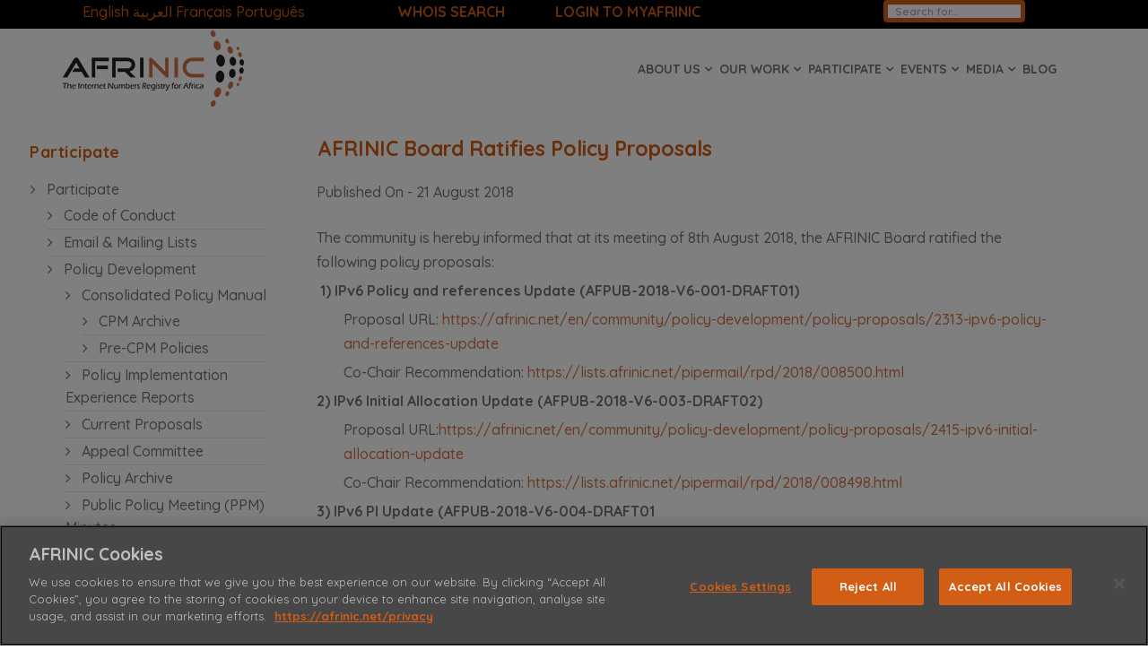

--- FILE ---
content_type: text/html; charset=utf-8
request_url: https://afrinic.net/board-ratifies-policy-proposals
body_size: 12613
content:
<!DOCTYPE html>
<html xmlns="http://www.w3.org/1999/xhtml" xml:lang="en-gb" lang="en-gb" dir="ltr">
    <head>
    
 
        <meta http-equiv="X-UA-Compatible" content="IE=edge">
            <meta name="viewport" content="width=device-width, initial-scale=1">
                                <!-- head -->
                <base href="https://afrinic.net/board-ratifies-policy-proposals" />
	<meta http-equiv="content-type" content="text/html; charset=utf-8" />
	<meta name="keywords" content="WHOIS, WHOIS, IPv4, IPv6, ASN, TCP, IP, Internet, Africa, development, network, not for profit, Mauritius, African, internet governance, internet policy" />
	<meta name="author" content="AFRINIC" />
	<meta name="description" content="The community is hereby informed that at its meeting of 8th August 2018, the AFRINIC Board ratified policy proposals" />
	<title>AFRINIC Board Ratifies Policy Proposals - AFRINIC - Regional Internet Registry for Africa</title>
	<link href="https://afrinic.net/board-ratifies-policy-proposals/amp" rel="amphtml" />
	<link href="/ast/img/afrinic-logo/afrinic-logo-a-favicon.png" rel="shortcut icon" type="image/vnd.microsoft.icon" />
	<link href="/templates/shaper_spectrum/favicon.ico" rel="shortcut icon" type="image/vnd.microsoft.icon" />
	<link href="/plugins/system/jcemediabox/css/jcemediabox.min.css?0072da39200af2a5f0dbaf1a155242cd" rel="stylesheet" type="text/css" />
	<link href="//fonts.googleapis.com/css?family=Quicksand:300,regular,500,700&amp;subset=latin" rel="stylesheet" type="text/css" />
	<link href="/templates/shaper_spectrum/css/bootstrap.min.css" rel="stylesheet" type="text/css" />
	<link href="/templates/shaper_spectrum/css/font-awesome.min.css" rel="stylesheet" type="text/css" />
	<link href="/templates/shaper_spectrum/css/legacy.css" rel="stylesheet" type="text/css" />
	<link href="/templates/shaper_spectrum/css/template.css" rel="stylesheet" type="text/css" />
	<link href="/templates/shaper_spectrum/css/presets/preset3.css" rel="stylesheet" type="text/css" class="preset" />
	<link href="/templates/shaper_spectrum/css/custom.css" rel="stylesheet" type="text/css" />
	<link href="/templates/shaper_spectrum/css/frontend-edit.css" rel="stylesheet" type="text/css" />
	<link href="https://afrinic.net/modules/mod_datetime/tmpl/default.css" rel="stylesheet" type="text/css" />
	<style type="text/css">
body{font-family:Quicksand, sans-serif; font-size:16px; font-weight:500; }h1{font-family:Quicksand, sans-serif; font-size:23px; font-weight:700; }h2{font-family:Quicksand, sans-serif; font-size:17px; font-weight:700; }h3{font-family:Quicksand, sans-serif; font-size:15px; font-weight:700; }h4{font-family:Quicksand, sans-serif; font-size:12px; font-weight:500; }h5{font-family:Quicksand, sans-serif; font-size:14px; font-weight:500; }h6{font-family:Quicksand, sans-serif; font-size:10px; font-weight:500; }.sp-megamenu-parent{font-family:Quicksand, sans-serif; font-size:15px; font-weight:500; }.card-cs {
  /* Add shadows to create the "card" effect */
  box-shadow: 0 4px 8px 0 rgba(0,0,0,0.2);
  transition: 0.3s;
  width: 90%;
}

/* On mouse-over, add a deeper shadow */
.card-cs:hover {
  box-shadow: 0 8px 16px 0 rgba(0,0,0,0.2);
}

/* Add some padding inside the card container */
.container-cs {
  padding: 2px 16px;
}

.fa-bars:before {
    content: "\f0c9";
    color: #d15e14;
}


CSS for Stats iframe on https://afrinic.net/ipv6-v2
.iframe-container {
   width: 100%;
   position: relative;
   overflow: hidden;
   padding-top: 100%;
}
.iframe-responsive {
   position: absolute;
   width: 100%;
   height: 100%;
   top: 0;
   right: 0;
   bottom: 0;
   left: 0;
   border: none;
   margin: 0px;
   padding: 0px;
}
.font9 {
  font-size: 12px;
}

.time {
  display: flex;
  justify-content: center;
  align-items: center;
}



#sp-utils-bar{ background-color:#000000;color:#ffffff;padding:0px 1.2em 0px 1.2em; }#sp-utils-bar a{color:#d15e14;}#sp-utils-bar a:hover{color:#ffffff;}#sp-header{ padding:0px auto 0px auto;margin:0px auto 5px auto; }#sp-main-body{ padding:0px 0px 10px 0px; }#sp-footer-menu{ background-color:#242e39;color:#ffffff;padding:20px 0px 5px 0px; }#sp-footer-menu a{color:#ffffff;}#sp-footer-menu a:hover{color:#d15e14;}#sp-bottom{ background-color:#242e39;color:#ffffff;padding:0px 0px 0px 0px;margin:0px; }#sp-bottom a{color:#ffffff;}#sp-bottom a:hover{color:#ffffff;}#sp-footer{ background-color:#242e39;color:#ffffff; }#sp-footer a{color:#d15e14;}.time {
  display: flex;
  justify-content: center;
  align-items: center;
}

	</style>
	<script type="application/json" class="joomla-script-options new">{"csrf.token":"a850cb6ee77d1f8426f049421a53f2ca","system.paths":{"root":"","base":""}}</script>
	<script src="/media/jui/js/jquery.min.js?f5edda9a39a83880973f150b7d6459d2" type="text/javascript"></script>
	<script src="/media/jui/js/jquery-noconflict.js?f5edda9a39a83880973f150b7d6459d2" type="text/javascript"></script>
	<script src="/media/jui/js/jquery-migrate.min.js?f5edda9a39a83880973f150b7d6459d2" type="text/javascript"></script>
	<script src="https://cdn.printfriendly.com/printfriendly.js" type="text/javascript"></script>
	<script src="/media/system/js/caption.js?f5edda9a39a83880973f150b7d6459d2" type="text/javascript"></script>
	<script src="/plugins/system/jcemediabox/js/jcemediabox.min.js?d67233ea942db0e502a9d3ca48545fb9" type="text/javascript"></script>
	<script src="/media/system/js/core.js?f5edda9a39a83880973f150b7d6459d2" type="text/javascript"></script>
	<script src="/templates/shaper_spectrum/js/bootstrap.min.js" type="text/javascript"></script>
	<script src="/templates/shaper_spectrum/js/jquery.sticky.js" type="text/javascript"></script>
	<script src="/templates/shaper_spectrum/js/main.js" type="text/javascript"></script>
	<script src="/templates/shaper_spectrum/js/frontend-edit.js" type="text/javascript"></script>
	<script type="text/javascript">

        var pfCustomCSS = "";
      jQuery(function($){ initTooltips(); $("body").on("subform-row-add", initTooltips); function initTooltips (event, container) { container = container || document;$(container).find(".hasTooltip").tooltip({"html": true,"container": "body"});} });jQuery(window).on('load',  function() {
				new JCaption('img.caption');
			});jQuery(document).ready(function(){WfMediabox.init({"base":"\/","theme":"standard","width":"","height":"","lightbox":0,"shadowbox":0,"icons":1,"overlay":1,"overlay_opacity":0.8,"overlay_color":"#000000","transition_speed":500,"close":2,"scrolling":"fixed","labels":{"close":"Close","next":"Next","previous":"Previous","cancel":"Cancel","numbers":"{{numbers}}","numbers_count":"{{current}} of {{total}}","download":"Download"}});});jQuery(document).ready(function() {
jQuery('#sp-left .nav.menu li.active.current > a ').css({"text-decoration":"underline","color":"black","background":"#cccccc"});
});

var sp_preloader = '0';

var sp_gotop = '1';

var sp_offanimation = 'slidetop';

	</script>
	<meta property="og:url" content="https://afrinic.net/board-ratifies-policy-proposals" />
	<meta property="og:type" content="article" />
	<meta property="og:title" content="AFRINIC Board Ratifies Policy Proposals" />
	<meta property="og:description" content="The community is hereby informed that at its meeting of 8th August 2018, the AFRINIC Board ratified the following policy proposals:" />
	<meta property="og:image" content="https://afrinic.net/images/2018/09/04/mikhail-pavstyuk-8436-unsplash.jpg" />
	<meta property="og:image:width" content="600" />
	<meta property="og:image:height" content="315" />
	<!-- Start: Google Structured Data -->
             <script type="application/ld+json"> { "@context": "https://schema.org", "@type": "WebSite", "url": "https://afrinic.net", "potentialAction": { "@type": "SearchAction", "target": "https://afrinic.net/index.php?option=com_finder&q={search_term}", "query-input": "required name=search_term" } } </script> <script type="application/ld+json"> { "@context": "https://schema.org", "@type": "Organization", "url": "https://afrinic.net", "logo": "https://afrinic.net/ast/img/afrinic-logo/afrinic_logo_mbl.png" } </script> <script type="application/ld+json"> { "@context": "https://schema.org", "@type": "Organization", "name": "AFRINIC", "url": "https://afrinic.net", "sameAs": [ "https://www.facebook.com/afrinic", "https://twitter.com/afrinic", "https://www.instagram.com/afrinic", "https://www.youtube.com/c/AFRINIC", "https://www.linkedin.com/company/afrinic", "https://www.pinterest.com/afrinic" ] } </script> <script type="application/ld+json"> { "@context": "https://schema.org", "@type": "BreadcrumbList", "itemListElement": [ { "@type": "ListItem", "position": 1, "item": { "@id": "http://afrinic.net/", "name": "AFRINIC" } }, { "@type": "ListItem", "position": 2, "item": { "@id": "http://afrinic.net/news", "name": "Media" } }, { "@type": "ListItem", "position": 3, "item": { "@id": "http://afrinic.net/news/archive", "name": "News" } }, { "@type": "ListItem", "position": 4, "item": { "@id": "http://afrinic.net/news/feed", "name": "Feed" } }, { "@type": "ListItem", "position": 5, "item": { "@id": "https://afrinic.net/board-ratifies-policy-proposals", "name": "AFRINIC Board Ratifies Policy Proposals" } } ] } </script> <script type="application/ld+json"> { "@context": "https://schema.org", "@type": "Article", "mainEntityOfPage": { "@type": "WebPage", "@id": "https://afrinic.net/board-ratifies-policy-proposals" }, "headline": "AFRINIC Board Ratifies Policy Proposals", "description": "The community is hereby informed that at its meeting of 8th August 2018, the AFRINIC Board ratified policy proposals", "image": { "@type": "ImageObject", "url": "https://afrinic.net/ast/img/policy-publications-2018-q3.jpg", "height": 800, "width": 800 }, "author": { "@type": "Person", "name": "Webmaster" }, "publisher": { "@type": "Organization", "name": "AFRINIC", "logo": { "@type": "ImageObject", "url": "https://afrinic.net/ast/img/afrinic-logo/afrinic_logo_mbl.png", "width": 600, "height": 60 } }, "datePublished": "2018-08-21T10:58:07+04:00", "dateCreated": "2018-08-21T06:50:51+04:00", "dateModified": "2018-09-04T10:58:14+04:00" } </script>
            <!-- End: Google Structured Data -->
	<link rel="canonical" href="https://afrinic.net/board-ratifies-policy-proposals" />

                <!-- OneTrust Cookies Consent Notice start for afrinic.net -->
<script type="text/javascript" src="https://cdn.cookielaw.org/consent/ebd7abec-671f-4042-8ccd-8155e3b22dcb/OtAutoBlock.js" ></script>
<script src="https://cdn.cookielaw.org/scripttemplates/otSDKStub.js" data-document-language="true" type="text/javascript" charset="UTF-8" data-domain-script="ebd7abec-671f-4042-8ccd-8155e3b22dcb" ></script>
<script type="text/javascript">
function OptanonWrapper() { }
</script>
<!-- OneTrust Cookies Consent Notice end for afrinic.net -->


<!-- Global site tag (gtag.js) - Google Analytics -->
<script async src="https://www.googletagmanager.com/gtag/js?id=G-H0GMQFDPXY"></script>
<script>
  window.dataLayer = window.dataLayer || [];
  function gtag(){dataLayer.push(arguments);}
  gtag('js', new Date());

  gtag('config', 'G-H0GMQFDPXY');
</script>


<!-- Global site tag (gtag.js) - Google Analytics -->
<script async src="https://www.googletagmanager.com/gtag/js?id=UA-50123650-5"></script>
<script>
  window.dataLayer = window.dataLayer || [];https://afrinic.net/administrator/index.php?option=com_templates&view=style&layout=edit&id=9#attrib-custom_code
  function gtag(){dataLayer.push(arguments);}
  gtag('js', new Date());

  gtag('config', 'UA-50123650-5');
</script>

<script async src="https://www.googleoptimize.com/optimize.js?id=GTM-N8QGHBV"></script>


<meta name="msvalidate.01" content="ACFB632BA93AC365F6D32DAD41ACB173" />


<!-- TrustBox script -->
<script type="text/javascript" src="//widget.trustpilot.com/bootstrap/v5/tp.widget.bootstrap.min.js" async></script>

<script>
        (function(w,d,s,r,n){w.TrustpilotObject=n;w[n]=w[n]||function(){(w[n].q=w[n].q||[]).push(arguments)};
            a=d.createElement(s);a.async=1;a.src=r;a.type='text/java'+s;f=d.getElementsByTagName(s)[0];
            f.parentNode.insertBefore(a,f)})(window,document,'script', 'https://invitejs.trustpilot.com/tp.min.js', 'tp');
            tp('register', 'IfBqKpPqdeexJeZo');
</script>

<!-- End TrustBox script -->

<!-- AFRINIC Mailchimp Integration -->
<script id="mcjs">!function(c,h,i,m,p){m=c.createElement(h),p=c.getElementsByTagName(h)[0],m.async=1,m.src=i,p.parentNode.insertBefore(m,p)}(document,"script","https://chimpstatic.com/mcjs-connected/js/users/5c91ad679775a26d1a2515314/a2c2eac2bbf6515fe5fe29fa3.js");</script>
                  
                  <meta name="google-site-verification" content="QsahxC0Hqcdk6Q-bS24gFVtlveVJJCTkqXaoYeuL04s" />
                  

                 
                </head>
  
                <body class="site com-content view-article no-layout no-task itemid-166 en-gb ltr  layout-fluid off-canvas-menu-init">

                    <div class="body-wrapper">
                        <div class="body-innerwrapper">
                            <section id="sp-utils-bar" class=" hidden-xs"><div class="row"><div id="sp-top1" class="col-sm-1 col-md-4 hidden-sm hidden-xs"><div class="sp-column time"><div class="sp-module "><div class="sp-module-content">
<script type="text/javascript">
/* <![CDATA[ */
        function doGTranslate(lang_pair) {if(lang_pair.value)lang_pair=lang_pair.value;if(lang_pair=='')return;var lang=lang_pair.split('|')[1];var plang=location.pathname.split('/')[1];if(plang.length !=2 && plang != 'zh-CN' && plang != 'zh-TW')plang='en';location.href=location.protocol+'//'+location.host+'/'+lang+'/board-ratifies-policy-proposals';}
    /* ]]> */
</script>


<a href="https://afrinic.net/board-ratifies-policy-proposals" onclick="doGTranslate('en|en');return false;" title="English" class="flag nturl notranslate">English</a> <a href="/ar/board-ratifies-policy-proposals" onclick="doGTranslate('en|ar');return false;" title="العربية" class="flag nturl notranslate">العربية</a> <a href="/fr/board-ratifies-policy-proposals" onclick="doGTranslate('en|fr');return false;" title="Français" class="flag nturl notranslate">Français</a> <a href="/pt/board-ratifies-policy-proposals" onclick="doGTranslate('en|pt');return false;" title="Português" class="flag nturl notranslate">Português</a> </div></div></div></div><div id="sp-top-whois-faq" class="col-xs-6 col-sm-6 col-md-4"><div class="sp-column "><div class="sp-module "><div class="sp-module-content">

<div class="custom"  >
	<p style="text-align: left;"><span style="color: #;"> <strong><a title="AFRINIC Whois" href="http://whois-web.afrinic.net/"> WHOIS SEARCH </a>             <a class="jcepopup noicon" style="color: #;" title="MEMBERS PORTAL" href="https://my.afrinic.net/login" target="_blank" rel="noopener noreferrer" data-mediabox="1" data-mediabox-title="AFRINIC Web WHOIS Interface">LOGIN TO MYAFRINIC</a></strong></span></p></div>
</div></div></div></div><div id="sp-top3" class="col-xs-3 col-sm-3 col-md-4"><div class="sp-column time"><div class="sp-module "><div class="sp-module-content"><div class="itp-gs">
	<form action="/component/itpgooglesearch/search" method="get" accept-charset="utf-8">
        <input name="gsquery" type="text" class="inputbox" placeholder="Search for..." value="" />
            </form>
</div></div></div></div></div></div></section><header id="sp-header"><div class="container"><div class="row"><div id="sp-logo" class="col-xs-4 col-sm-4 col-md-3"><div class="sp-column "><div class="logo"><a href="/"><img class="sp-default-logo hidden-xs" src="/ast/img/afrinic-logo/afrinic_logo.png" alt="AFRINIC - Regional Internet Registry for Africa"><img class="sp-retina-logo hidden-xs" src="/ast/img/afrinic-logo/afrinic_logo.png" alt="AFRINIC - Regional Internet Registry for Africa" width="202" height="85"><img class="sp-default-logo visible-xs" src="/ast/img/afrinic-logo/afrinic_logo.png" alt="AFRINIC - Regional Internet Registry for Africa"></a></div></div></div><div id="sp-menu" class="col-xs-8 col-sm-8 col-md-9"><div class="sp-column ">			<div class='sp-megamenu-wrapper'>
				<a id="offcanvas-toggler" class="visible-sm visible-xs" href="#"><i class="fa fa-bars"></i></a>
				<ul class="sp-megamenu-parent menu-fade hidden-sm hidden-xs"><li class="sp-menu-item"></li><li class="sp-menu-item"></li><li class="sp-menu-item sp-has-child"><a  href="/about"  >About us</a><div class="sp-dropdown sp-dropdown-main sp-menu-right" style="width: 240px;"><div class="sp-dropdown-inner"><ul class="sp-dropdown-items"><li class="sp-menu-item"><a  href="/history"  >History</a></li><li class="sp-menu-item"><a  href="/partners"  >Our Partners</a></li><li class="sp-menu-item"><a  href="/membership"  >Membership</a></li><li class="sp-menu-item"><a  href="/service-region"  >Our Service Region</a></li><li class="sp-menu-item"><a  href="/agmm"  >AGMM</a></li><li class="sp-menu-item"><a  href="/membership/cost"  >Fees Schedule</a></li><li class="sp-menu-item"><a  href="/governance"  >Governance</a></li><li class="sp-menu-item"><a  href="/stats"  >Statistics</a></li><li class="sp-menu-item"><a  href="/corporate-documents"  >Corporate Documents</a></li><li class="sp-menu-item"><a  href="/team"  >Our Team</a></li><li class="sp-menu-item"><a  href="/contact"  >Contact us</a></li></ul></div></div></li><li class="sp-menu-item sp-has-child"><a  href="/our-work"  >Our Work</a><div class="sp-dropdown sp-dropdown-main sp-menu-right" style="width: 240px;"><div class="sp-dropdown-inner"><ul class="sp-dropdown-items"><li class="sp-menu-item"><a  href="/membership"  >Membership Services</a></li><li class="sp-menu-item"><a  href="/resources"  >Internet Number Resources Management</a></li><li class="sp-menu-item"><a  href="/reverse-dns"  >Reverse DNS</a></li><li class="sp-menu-item"><a  href="/whois"  >WHOIS</a></li><li class="sp-menu-item"><a  href="/membership/cost"  >Fees Schedule</a></li><li class="sp-menu-item"><a  href="/internet-routing-registry"  >Internet Routing Registry (IRR)</a></li><li class="sp-menu-item"><a  href="/dnssec"  >DNSSEC Program</a></li><li class="sp-menu-item"><a  href="/resource-certification"  >Resource Certification Program (RPKI)</a></li><li class="sp-menu-item"><a  href="/corporate-documents"  >Corporate Documents</a></li><li class="sp-menu-item"><a  href="http://learn.afrinic.net/" rel="noopener noreferrer" target="_blank" >Training Services</a></li><li class="sp-menu-item"><a  href="/support"  >Support &amp; FAQs</a></li><li class="sp-menu-item"><a  href="/changelog"  >Online Services Changelog</a></li><li class="sp-menu-item"><a  href="/dns-support"  >DNS Support Program</a></li><li class="sp-menu-item"><a  href="/root-server-copy"  >Root Server Copy Program</a></li><li class="sp-menu-item"><a  href="/internet-development-programs"  >Internet Development Programs</a></li></ul></div></div></li><li class="sp-menu-item sp-has-child"><a  href="/participate"  >Participate</a><div class="sp-dropdown sp-dropdown-main sp-menu-right" style="width: 240px;"><div class="sp-dropdown-inner"><ul class="sp-dropdown-items"><li class="sp-menu-item"><a  href="/code"  >Code of Conduct</a></li><li class="sp-menu-item"><a  href="/email"  >Email &amp; Mailing Lists</a></li><li class="sp-menu-item"><a  href="/policy"  >Policy Development</a></li><li class="sp-menu-item"><a  href="/committees/afgwg"  >Governments</a></li><li class="sp-menu-item"><a  href="/committees"  >Committees</a></li><li class="sp-menu-item"><a  href="https://election.afrinic.net/"  >Elections</a></li><li class="sp-menu-item"><a  href="/exhaustion"  >IPv4 Exhaustion</a></li><li class="sp-menu-item"><a  href="/internet-governance"  >Internet Governance</a></li><li class="sp-menu-item"><a  href="/privacy"  >Privacy</a></li><li class="sp-menu-item"><a  href="/participate-kpt/global-policies"  >Global Policies</a></li><li class="sp-menu-item"><a  href="/icp-2-review"  >ICP 2 Review</a></li></ul></div></div></li><li class="sp-menu-item sp-has-child"><a  href="/events"  >Events</a><div class="sp-dropdown sp-dropdown-main sp-menu-left" style="width: 240px;"><div class="sp-dropdown-inner"><ul class="sp-dropdown-items"><li class="sp-menu-item"><a  href="https://meeting.afrinic.net" rel="noopener noreferrer" target="_blank" >Meetings</a></li><li class="sp-menu-item"><a  href="/events/sponsorship"  >Sponsorship Opportunities</a></li><li class="sp-menu-item"><a  href="/events/hosting-guide"  >Hosting Guide</a></li><li class="sp-menu-item"><a  href="http://learn.afrinic.net/events" rel="noopener noreferrer" target="_blank" >Training Workshops</a></li><li class="sp-menu-item"><a  href="/outreach"  >Outreach</a></li><li class="sp-menu-item"><a  href="/events/webinar-series"  >Webinar Series</a></li></ul></div></div></li><li class="sp-menu-item sp-has-child alias-parent-active"><a  href="/news"  >Media</a><div class="sp-dropdown sp-dropdown-main sp-menu-left" style="width: 240px;"><div class="sp-dropdown-inner"><ul class="sp-dropdown-items"><li class="sp-menu-item alias-parent-active"><a  href="/news"  >News</a></li><li class="sp-menu-item"><a  href="/press"  >Press Releases</a></li><li class="sp-menu-item"><a  href="/presentations"  >Presentations</a></li><li class="sp-menu-item"><a  href="/factsheets"  >Factsheets</a></li><li class="sp-menu-item"><a  href="/newsletter"  >Newsletter</a></li><li class="sp-menu-item"><a  href="/branding"  >Branding</a></li><li class="sp-menu-item"><a  href="/post-guidelines"  >Contribution Guidelines</a></li></ul></div></div></li><li class="sp-menu-item"><a  href="https://blog.iso.afrinic.net/"  >Blog</a></li><li class="sp-menu-item"></li><li class="sp-menu-item"></li><li class="sp-menu-item"></li></ul>			</div>
		</div></div></div></div></header><section id="sp-localisation-notice"><div class="row"><div id="sp-localisation-notice" class="col-sm-12 col-md-12"><div class="sp-column "><div class="sp-module "><div class="sp-module-content">

<div class="custom"  >
	<div id="English-Notice">
<div class="alert alert-info" style="text-align: center;"><i class="fa fa-exclamation-triangle" aria-hidden="true"></i> <strong>Info!</strong> Please note that this translation has been provided at best effort, for your convenience. The English page remains the official version.</div>
</div></div>
</div></div></div></div></div></section><section id="sp-main-body"><div class="row"><div id="sp-left" class="col-sm-2 col-md-3 hidden-sm hidden-xs"><div class="sp-column "><div class="sp-module "><h3 class="sp-module-title">Participate</h3><div class="sp-module-content"><ul class="nav menu">
<li class="item-547  deeper parent"><a href="/participate" > Participate</a><ul><li class="item-541"><a href="/code" > Code of Conduct</a></li><li class="item-544"><a href="/email" > Email &amp; Mailing Lists</a></li><li class="item-549  deeper parent"><a href="/policy" > Policy Development</a><ul><li class="item-501  deeper parent"><a href="/policy/manual" > Consolidated Policy Manual</a><ul><li class="item-503"><a href="/policy/manual/archive" > CPM Archive</a></li><li class="item-724"><a href="/cpm-pre" > Pre-CPM Policies</a></li></ul></li><li class="item-3494"><a href="/policy/implementation-reports" > Policy Implementation Experience Reports</a></li><li class="item-559"><a href="/policy/proposals" > Current Proposals</a></li><li class="item-555"><a href="/policy/appeal-committee" > Appeal Committee</a></li><li class="item-1474"><a href="/policy/archive" > Policy Archive</a></li><li class="item-3748"><a href="/policy/ppm-minutes" > Public Policy Meeting (PPM) Minutes</a></li></ul></li><li class="item-551  deeper parent"><a href="/committees" > Committees/ WG</a><ul><li class="item-579"><a href="/committees/afgwg" > AFRINIC Government WG</a></li></ul></li><li class="item-585"><a href="https://election.afrinic.net/" > Election Process</a></li><li class="item-587"><a href="/exhaustion" > IPv4 Exhaustion</a></li><li class="item-589"><a href="/internet-governance" > Internet Governance</a></li><li class="item-1515"><a href="/privacy" > Privacy Policy</a></li></ul></li><li class="item-3761"><a href="/icp-2-review" > ICP 2 Review</a></li></ul>
</div></div></div></div><div id="sp-component" class="col-xs-12 col-sm-12 col-md-9"><div class="sp-column "><div id="system-message-container">
	</div>
<article class="item item-page" itemscope itemtype="http://schema.org/Article">
	<meta itemprop="inLanguage" content="en-GB" />
	


	<div class="entry-header">
		
					<h1 itemprop="name">
									AFRINIC Board Ratifies Policy Proposals							</h1>
											
					<dd class="published">
	Published On -      <time datetime="2018-08-21T10:50:45+04:00" itemprop="datePublished"  title="Published On -">
		21 August 2018	</time>
</dd>			</div>

				      
      

		
				
	
		      
      	
		<div class="img-responsive entry-image full-image"> <img
		class="caption" title="AFRINIC Board Ratifies Policy Proposals"	 src="/images/2018/09/04/mikhail-pavstyuk-8436-unsplash.jpg" alt="AFRINIC Board Ratifies Policy Proposals" itemprop="image"/> </div>
      
      
      
	<div itemprop="articleBody">
		<p>The community is hereby informed that at its meeting of 8th&nbsp;August 2018, the AFRINIC Board ratified the following policy proposals:</p>
 
<p>&nbsp;<strong>1) IPv6 Policy and references Update (AFPUB-2018-V6-001-DRAFT01)</strong></p>
<p style="padding-left: 30px;">Proposal URL:&nbsp;<a href="https://afrinic.net/en/community/policy-development/policy-proposals/2313-ipv6-policy-and-references-update">https://afrinic.net/en/community/policy-development/policy-proposals/2313-ipv6-policy-and-references-update</a></p>
<p style="padding-left: 30px;">Co-Chair Recommendation:&nbsp;<a href="https://lists.afrinic.net/pipermail/rpd/2018/008500.html">https://lists.afrinic.net/pipermail/rpd/2018/008500.html</a></p>
<p><strong>2)&nbsp;IPv6 Initial Allocation Update (AFPUB-2018-V6-003-DRAFT02)</strong></p>
<p style="padding-left: 30px;">Proposal URL:<a href="https://afrinic.net/en/community/policy-development/policy-proposals/2415-ipv6-initial-allocation-update">https://afrinic.net/en/community/policy-development/policy-proposals/2415-ipv6-initial-allocation-update</a></p>
<p style="padding-left: 30px;">Co-Chair Recommendation:&nbsp;<a href="https://lists.afrinic.net/pipermail/rpd/2018/008498.html">https://lists.afrinic.net/pipermail/rpd/2018/008498.html</a></p>
<p><strong>3) IPv6 PI Update (AFPUB-2018-V6-004-DRAFT01</strong></p>
<p>Proposal URL:&nbsp;<a href="https://afrinic.net/en/community/policy-development/policy-proposals/2331-ipv6-pi-update">https://afrinic.net/en/community/policy-development/policy-proposals/2331-ipv6-pi-update</a></p>
<p>Co-Chair recommendation:&nbsp;<a href="https://lists.afrinic.net/pipermail/rpd/2018/008499.html">https://lists.afrinic.net/pipermail/rpd/2018/008499.html</a></p>
<p>&nbsp;</p>
<p>AFRINIC Staff will proceed with implementation of the above proposals and inform the community when implemented.&nbsp;Comments and feedback on policy development matters can be mailed to&nbsp;<span id="cloakf9741781a7c81bd08299669bb84a2580">This email address is being protected from spambots. You need JavaScript enabled to view it.</span><script type='text/javascript'>
				document.getElementById('cloakf9741781a7c81bd08299669bb84a2580').innerHTML = '';
				var prefix = '&#109;a' + 'i&#108;' + '&#116;o';
				var path = 'hr' + 'ef' + '=';
				var addyf9741781a7c81bd08299669bb84a2580 = 'pdwg' + '&#64;';
				addyf9741781a7c81bd08299669bb84a2580 = addyf9741781a7c81bd08299669bb84a2580 + '&#97;fr&#105;n&#105;c' + '&#46;' + 'n&#101;t';
				var addy_textf9741781a7c81bd08299669bb84a2580 = 'pdwg' + '&#64;' + '&#97;fr&#105;n&#105;c' + '&#46;' + 'n&#101;t';document.getElementById('cloakf9741781a7c81bd08299669bb84a2580').innerHTML += '<a ' + path + '\'' + prefix + ':' + addyf9741781a7c81bd08299669bb84a2580 + '\'>'+addy_textf9741781a7c81bd08299669bb84a2580+'<\/a>';
		</script></p>
<p>&nbsp;</p>	</div>

	
		
			<div class="article-footer-wrap">
			<div class="article-footer-top">
									<div class="helix-social-share">
		<div class="helix-social-share-icon">
			<ul>
				
				<li>
					<div class="facebook" data-toggle="tooltip" data-placement="top" title="Share On Facebook">

						<a class="facebook" onClick="window.open('http://www.facebook.com/sharer.php?u=https://afrinic.net/board-ratifies-policy-proposals','Facebook','width=600,height=300,left='+(screen.availWidth/2-300)+',top='+(screen.availHeight/2-150)+''); return false;" href="http://www.facebook.com/sharer.php?u=https://afrinic.net/board-ratifies-policy-proposals">

							<i class="fa fa-facebook"></i>
						</a>

					</div>
				</li>
				<li>
					<div class="twitter"  data-toggle="tooltip" data-placement="top" title="Share On Twitter">
						
						<a class="twitter" onClick="window.open('http://twitter.com/share?url=https://afrinic.net/board-ratifies-policy-proposals&amp;text=AFRINIC%20Board%20Ratifies%20Policy%20Proposals','Twitter share','width=600,height=300,left='+(screen.availWidth/2-300)+',top='+(screen.availHeight/2-150)+''); return false;" href="http://twitter.com/share?url=https://afrinic.net/board-ratifies-policy-proposals&amp;text=AFRINIC%20Board%20Ratifies%20Policy%20Proposals">
							<i class="fa fa-twitter"></i>
						</a>

					</div>
				</li>
				<li>
					<div class="google-plus">
						<a class="gplus" data-toggle="tooltip" data-placement="top" title="Share On Google Plus" onClick="window.open('https://plus.google.com/share?url=https://afrinic.net/board-ratifies-policy-proposals','Google plus','width=585,height=666,left='+(screen.availWidth/2-292)+',top='+(screen.availHeight/2-333)+''); return false;" href="https://plus.google.com/share?url=https://afrinic.net/board-ratifies-policy-proposals" >
						<i class="fa fa-google-plus"></i></a>
					</div>
				</li>
				
				<li>
					<div class="linkedin">
						<a class="linkedin" data-toggle="tooltip" data-placement="top" title="Share On Linkedin" onClick="window.open('http://www.linkedin.com/shareArticle?mini=true&url=https://afrinic.net/board-ratifies-policy-proposals','Linkedin','width=585,height=666,left='+(screen.availWidth/2-292)+',top='+(screen.availHeight/2-333)+''); return false;" href="http://www.linkedin.com/shareArticle?mini=true&url=https://afrinic.net/board-ratifies-policy-proposals" >
							
						<i class="fa fa-linkedin-square"></i></a>
					</div>
				</li>
			</ul>
		</div>		
	</div> <!-- /.helix-social-share -->














			</div>
					</div>
		
	<ul class="pager pagenav">
	<li class="previous">
		<a class="hasTooltip" title="Announcement of Forthcoming DNSSEC KSK Rollover" aria-label="Previous article: Announcement of Forthcoming DNSSEC KSK Rollover" href="/announcement-of-forthcoming-dnssec-ksk-rollover" rel="prev">
			<span class="icon-chevron-left" aria-hidden="true"></span> <span aria-hidden="true">Prev</span>		</a>
	</li>
	<li class="next">
		<a class="hasTooltip" title="Call for Fellowships for AFRINIC-29 Now Open" aria-label="Next article: Call for Fellowships for AFRINIC-29 Now Open" href="/afrinic-29-fellowship-open" rel="next">
			<span aria-hidden="true">Next</span> <span class="icon-chevron-right" aria-hidden="true"></span>		</a>
	</li>
</ul>
				
	
	<div class="printfriendly-button-wrapper" style="text-align: right"><a class="printfriendly-button print-no" style="cursor: pointer" onclick="window.print(); return false;" title="Print Friendly, PDF & Email"><img style="border:none;-webkit-box-shadow:none; box-shadow:none;" src="https://cdn.printfriendly.com/buttons/printfriendly-button-lg.png" alt="Print Friendly, PDF & Email"></a></div>

	<div class="sp-comments-container">
		<div id="disqus_thread"></div>
	</div>
	
	<script type="text/javascript">

	
	var disqus_url= "https://afrinic.net/board-ratifies-policy-proposals";
	var disqus_identifier = "ca9f2713874d3c5a7eb1dc14091d3943";
	var disqus_config = function () {
		this.language = "en"; /*Detect Language*/
	};

	var disqus_shortname = 'afrinic';
	(function() {
		var dsq = document.createElement('script'); dsq.type = 'text/javascript'; dsq.async = true;
		dsq.src = '//' + disqus_shortname + '.disqus.com/embed.js';
		(document.getElementsByTagName('head')[0] || document.getElementsByTagName('body')[0]).appendChild(dsq);
	})();
	</script>
	<noscript>Please enable JavaScript to view the <a href="https://disqus.com/?ref_noscript">comments powered by Disqus.</a></noscript>      
 				  
 
<dd class="modified">
	<i class="fa fa-calendar-o"></i>
	Last Modified on -  
      <time datetime="2020-10-18T10:01:12+04:00" itemprop="dateModified"  title="Last Modified on - ">
		18 October 2020	</time>
</dd>		     

</article></div></div></div></div></section><section id="sp-footer-menu" class=" hidden-xs"><div class="container"><div class="row"><div id="sp-position1" class="col-sm-3 col-md-3"><div class="sp-column font9"><div class="sp-module "><h3 class="sp-module-title">Member Services</h3><div class="sp-module-content"><ul class="nav menu">
<li class="item-3705"><a href="/membership" > Become a member</a></li><li class="item-3697"><a href="/resources-2" > Internet Number Resources Management</a></li><li class="item-3698"><a href="/asn-2" > Autonomous System Number (ASN)</a></li><li class="item-3699"><a href="/ipv6-2" > Internet Protocol Version 6 (IPv6)</a></li><li class="item-3700"><a href="/transfers-2" > Resource Transfers</a></li><li class="item-3701"><a href="/management-2" > Resource Management</a></li></ul>
</div></div></div></div><div id="sp-position2" class="col-sm-3 col-md-3"><div class="sp-column font9"><div class="sp-module "><h3 class="sp-module-title">DNS</h3><div class="sp-module-content"><ul class="nav menu">
<li class="item-3718"><a href="/reverse-dns-2" > Reverse DNS</a></li><li class="item-3716"><a href="/dnssec-2" > DNSSEC Program</a></li><li class="item-3717"><a href="/dns-support-2" > DNS Support Program</a></li></ul>
</div></div><div class="sp-module "><h3 class="sp-module-title">Routing Security</h3><div class="sp-module-content"><ul class="nav menu">
<li class="item-3702"><a href="/resource-certification-2" > Resource Certification Program (RPKI)</a></li><li class="item-3703"><a href="/tal-2" > Trust Anchor Locator (TAL)</a></li><li class="item-3704"><a href="/internet-routing-registry-2" > Internet Routing Registry (IRR)</a></li></ul>
</div></div></div></div><div id="sp-position3" class="col-sm-3 col-md-3"><div class="sp-column font9"><div class="sp-module "><h3 class="sp-module-title">WHOIS</h3><div class="sp-module-content"><ul class="nav menu">
<li class="item-3706"><a href="/whois-2" > WHOIS</a></li><li class="item-3707"><a href="/terms-2" > Terms of Use</a></li><li class="item-3708"><a href="/utilities-2" > WHOIS Crypt</a></li><li class="item-3709"><a href="/ip-tools-2" > IP Tools</a></li><li class="item-3710"><a href="/data-protection-2" > Your data protection</a></li><li class="item-3712"><a href="/lame-2" > Lame Tool</a></li><li class="item-3713"><a href="/whois/rdap" > RDAP`</a></li></ul>
</div></div></div></div><div id="sp-position4" class="col-sm-3 col-md-3"><div class="sp-column font9"><div class="sp-module "><h3 class="sp-module-title">Events</h3><div class="sp-module-content"><ul class="nav menu">
<li class="item-3719"><a href="https://meeting.afrinic.net" > Our Meetings</a></li><li class="item-3720"><a href="/webinar-series-2" > Webinar Series</a></li><li class="item-3721"><a href="/past-webinars-2" > Past webinars</a></li></ul>
</div></div><div class="sp-module "><h3 class="sp-module-title">Training</h3><div class="sp-module-content"><ul class="nav menu">
<li class="item-3715"><a href="http://learn.afrinic.net/" target="_blank" > Training Services</a></li><li class="item-3714"><a href="http://learn.afrinic.net/events" target="_blank" > Training Workshops</a></li></ul>
</div></div></div></div></div></div></section><section id="sp-bottom" class="font9 hidden-xs"><div class="container"><div class="row"><div id="sp-bottom1" class="col-xs-6 col-sm-6 col-md-4"><div class="sp-column font9"><ul class="social-icons"><li><a target="_blank" href="https://www.facebook.com/afrinic"><i class="fa fa-facebook"></i></a></li><li><a target="_blank" href="https://twitter.com/afrinic"><i class="fa fa-twitter"></i></a></li><li><a target="_blank" href="https://www.youtube.com/c/AFRINIC"><i class="fa fa-youtube"></i></a></li><li><a target="_blank" href="https://twitter.com/afrinic"><i class="fa fa-linkedin"></i></a></li><li><a target="_blank" href="https://www.flickr.com/photos/afrinic/"><i class="fa fa-flickr"></i></a></li><li><a target="_blank" href="/news/feed?format=feed&type=rss"><i class="fa fa-rss"></i></a></li></ul></div></div><div id="sp-time" class="col-xs-6 col-sm-4 col-md-4"><div class="sp-column time"><div class="sp-module "><div class="sp-module-content">
    <span class="mod_datetime">Date and time in Mauritius - <time datetime="2026-01-19T02:24:28+04:00">2026/01/19
		<span id="mod_datetime_custom_time_301"></span>
		<script type="text/javascript">
			<!--
			zone=0
			isitlocal=true;
			ampm="";
			
			function mod_datetime_custom_time_301()
			{
				now=new Date();
				ofst="04"; 
				ofst_minutes="00";
				ofst_sign="+";
				now.setUTCHours(now.getUTCHours()+Math.abs(ofst), now.getUTCMinutes()+Math.abs(ofst_minutes));
				timezone = now.getTimezoneOffset();
				secs=now.getUTCSeconds();
				sec=-1.57+Math.PI*secs/30;
				mins=now.getUTCMinutes();
				min=-1.57+Math.PI*mins/30;
				hr=(isitlocal)? now.getUTCHours():(now.getUTCHours() + parseInt(ofst)) + parseInt(zone);
				hrs=-1.575+Math.PI*hr/6+Math.PI*parseInt(now.getMinutes())/360;
				if (hr < 0) hr+=24;
				if (hr > 23) hr-=24;
				
				ampm = (hr > 11)?"":"";
				
				statusampm = ampm;
				
				hr2 = hr;
				if (hr2 == 0) hr2=24;//24 or 12
				(hr2 < 13)?hr2:hr2 %= 24;// 24 or 12
if (hr2<10) hr2="0"+hr2
var finaltime=hr2+":"+((mins < 10)?"0"+mins:mins)+" "+statusampm;
	
				document.getElementById("mod_datetime_custom_time_301").innerHTML=finaltime
				setTimeout("mod_datetime_custom_time_301()",1000)
			}
			mod_datetime_custom_time_301()
			//-->    
		</script></time></span>
</div></div></div></div><div id="sp-bottom2" class="col-xs-6 col-sm-6 col-md-4 hidden-xs"><div class="sp-column font9"><div class="sp-module "><div class="sp-module-content">

<div class="custom"  >
	<p style="text-align: right;"><a title="AFRINIC Online Services Status" href="http://status.afrinic.net/" target="_blank" rel="help noopener noreferrer">Service Status</a> | <a href="/changelog" rev="contents">Changelog</a> | <a href="/support?lang=en" data-mce-empty="1"> </a><a href="/website-use-terms?lang=en-GB" target="_blank" rel="noopener noreferrer" rev="contents">Disclaimer</a> |  <a href="/privacy" target="_blank" rel="noopener noreferrer">Privacy</a></p></div>
</div></div></div></div></div></div></section><footer id="sp-footer" class=" affix-bottom"><div class="container"><div class="row"><div id="sp-footer1" class="col-sm-12 col-md-12"><div class="sp-column font9"><span class="sp-copyright"><div align="center">©Copyright <script>document.write( new Date().getFullYear() );</script>. All Rights Reserved - African Network Information Centre <a href="https://afrinic.net" target="_blank"> (AFRINIC)</a><br><img src="/ast/img/afrinic-logo/afrinic-iso.svg" alt="" width="60" height="40" /></div></span></div></div></div></div></footer>                        </div> <!-- /.body-innerwrapper -->
                    </div> <!-- /.body-innerwrapper -->

                    <!-- Off Canvas Menu -->
                    <div class="offcanvas-menu">
                        <a href="#" class="close-offcanvas"><i class="fa fa-remove"></i></a>
                        <div class="offcanvas-inner">
                                                          <div class="sp-module "><div class="sp-module-content"><ul class="nav menu">
<li class="item-161  deeper parent"><a href="/about" > About us</a><span class="offcanvas-menu-toggler collapsed" data-toggle="collapse" data-target="#collapse-menu-161"><i class="open-icon fa fa-angle-down"></i><i class="close-icon fa fa-angle-up"></i></span><ul class="collapse" id="collapse-menu-161"><li class="item-880"><a href="/history" > History</a></li><li class="item-3490"><a href="/partners" > Our Partners</a></li><li class="item-332"><a href="/membership" > Membership</a></li><li class="item-3491"><a href="/service-region" > Our Service Region</a></li><li class="item-2627"><a href="/agmm" > AGMM</a></li><li class="item-1437"><a href="/membership/cost" > Fees Schedule</a></li><li class="item-808"><a href="/governance" > Governance</a></li><li class="item-809"><a href="/stats" > Statistics</a></li><li class="item-334"><a href="/corporate-documents" > Corporate Documents</a></li><li class="item-335"><a href="/team" > Our Team</a></li><li class="item-336"><a href="/contact" > Contact us</a></li></ul></li><li class="item-829  deeper parent"><a href="/our-work" > Our Work</a><span class="offcanvas-menu-toggler collapsed" data-toggle="collapse" data-target="#collapse-menu-829"><i class="open-icon fa fa-angle-down"></i><i class="close-icon fa fa-angle-up"></i></span><ul class="collapse" id="collapse-menu-829"><li class="item-520"><a href="/membership" > Membership Services</a></li><li class="item-518"><a href="/resources" > Internet Number Resources Management</a></li><li class="item-3685"><a href="/reverse-dns" > Reverse DNS</a></li><li class="item-517"><a href="/whois" > WHOIS</a></li><li class="item-1775"><a href="/membership/cost" > Fees Schedule</a></li><li class="item-674"><a href="/internet-routing-registry" > Internet Routing Registry (IRR)</a></li><li class="item-675"><a href="/dnssec" > DNSSEC Program</a></li><li class="item-677"><a href="/resource-certification" > Resource Certification Program (RPKI)</a></li><li class="item-521"><a href="/corporate-documents" > Corporate Documents</a></li><li class="item-522"><a href="http://learn.afrinic.net/" target="_blank" > Training Services</a></li><li class="item-730"><a href="/support" > Support &amp; FAQs</a></li><li class="item-2794"><a href="/changelog" > Online Services Changelog</a></li><li class="item-672"><a href="/dns-support" > DNS Support Program</a></li><li class="item-678"><a href="/root-server-copy" > Root Server Copy Program</a></li><li class="item-3695"><a href="/internet-development-programs" > Internet Development Programs</a></li></ul></li><li class="item-163  deeper parent"><a href="/participate" > Participate</a><span class="offcanvas-menu-toggler collapsed" data-toggle="collapse" data-target="#collapse-menu-163"><i class="open-icon fa fa-angle-down"></i><i class="close-icon fa fa-angle-up"></i></span><ul class="collapse" id="collapse-menu-163"><li class="item-602"><a href="/code" > Code of Conduct</a></li><li class="item-603"><a href="/email" > Email &amp; Mailing Lists</a></li><li class="item-604"><a href="/policy" > Policy Development</a></li><li class="item-3382"><a href="/committees/afgwg" > Governments</a></li><li class="item-605"><a href="/committees" > Committees</a></li><li class="item-3760"><a href="https://election.afrinic.net/" > Elections</a></li><li class="item-607"><a href="/exhaustion" > IPv4 Exhaustion</a></li><li class="item-608"><a href="/internet-governance" > Internet Governance</a></li><li class="item-2239"><a href="/privacy" > Privacy</a></li><li class="item-3756"><a href="/participate-kpt/global-policies" > Global Policies</a></li><li class="item-3762"><a href="/icp-2-review" > ICP 2 Review</a></li></ul></li><li class="item-164  deeper parent"><a href="/events" > Events</a><span class="offcanvas-menu-toggler collapsed" data-toggle="collapse" data-target="#collapse-menu-164"><i class="open-icon fa fa-angle-down"></i><i class="close-icon fa fa-angle-up"></i></span><ul class="collapse" id="collapse-menu-164"><li class="item-700"><a href="https://meeting.afrinic.net" target="_blank" > Meetings</a></li><li class="item-701"><a href="/events/sponsorship" > Sponsorship Opportunities</a></li><li class="item-802"><a href="/events/hosting-guide" > Hosting Guide</a></li><li class="item-703"><a href="http://learn.afrinic.net/events" target="_blank" > Training Workshops</a></li><li class="item-938"><a href="/outreach" > Outreach</a></li><li class="item-3673"><a href="/events/webinar-series" > Webinar Series</a></li></ul></li><li class="item-756  alias-parent-active deeper parent"><a href="/news" > Media</a><span class="offcanvas-menu-toggler collapsed" data-toggle="collapse" data-target="#collapse-menu-756"><i class="open-icon fa fa-angle-down"></i><i class="close-icon fa fa-angle-up"></i></span><ul class="collapse" id="collapse-menu-756"><li class="item-757  alias-parent-active"><a href="/news" > News</a></li><li class="item-758"><a href="/press" > Press Releases</a></li><li class="item-759"><a href="/presentations" > Presentations</a></li><li class="item-761"><a href="/factsheets" > Factsheets</a></li><li class="item-947"><a href="/newsletter" > Newsletter</a></li><li class="item-2636"><a href="/branding" > Branding</a></li><li class="item-3377"><a href="/post-guidelines" > Contribution Guidelines</a></li></ul></li><li class="item-3734"><a href="https://blog.iso.afrinic.net/" > Blog</a></li></ul>
</div></div>
                                                    </div> <!-- /.offcanvas-inner -->
                    </div> <!-- /.offcanvas-menu -->

                    <!-- Gtranslate code to load website based on visitors system/browser language -->

<script>
function autoDetect() {
       var current_language = document.querySelector('html').getAttribute("lang")
       if(current_language == "*" || !current_language)
           current_language = 'en';
 var accept_language = navigator.language.toLowerCase() || navigator.userLanguage.toLowerCase();
switch(accept_language) {
case 'zh-cn':
case 'zh':
var preferred_language = 'zh-CN'; break;
case 'zh-tw':
case 'zh-hk':
var preferred_language = 'zh-TW'; break;
default:
var preferred_language = accept_language.substr(0, 2); break;
}
var lg_flag = document.querySelector(".sp-module-content .notranslate option[onclick*='en|"+ preferred_language +"']");
var expiryDate = new Date(); expiryDate.setMonth(expiryDate.getMonth() + 1);
if(preferred_language != current_language && lg_flag && document.cookie.match('gt_auto_switch') == null ) {
document.cookie = 'gt_auto_switch=1; expires='+ expiryDate.toGMTString() +'; path=/;';
doGTranslate('en|'+preferred_language);
}
}

autoDetect();
</script>

<!-- Gtranslate code to load language selector dropdown with active language -->

<script>

var default_language = "en";
function switch_active_language(){
var current_lang = document.querySelector('html').getAttribute('lang') || default_language;
if(current_lang == "en-gb") current_lang = "en";

var select_query = document.querySelector('#sp-top1 select option[value="en|'+ current_lang  +'"]');
if(select_query)
select_query.setAttribute("selected", "selected");
}

//Change selected to current language
jQuery(document).ready(function() {
    switch_active_language();
});
</script>

<!-- OneTrust Cookies Settings button start -->
<button id="ot-sdk-btn" class="ot-sdk-show-settings">Cookie Settings</button>
<!-- OneTrust Cookies Settings button end -->




                    
                    <!-- Preloader -->
                    
                    <!-- Go to top -->
                                            <a href="javascript:void(0)" class="scrollup">&nbsp;</a>
                                          
                <!-- Matomo -->
<script type="text/javascript">
  var _paq = _paq || [];
  /* tracker methods like "setCustomDimension" should be called before "trackPageView" */
  _paq.push(['trackPageView']);
  _paq.push(['enableLinkTracking']);
  (function() {
    var u="https://analytics.afrinic.net/";
    _paq.push(['setTrackerUrl', u+'piwik.php']);
    _paq.push(['setSiteId', '2']);
    var d=document, g=d.createElement('script'), s=d.getElementsByTagName('script')[0];
    g.type='text/javascript'; g.async=true; g.defer=true; g.src=u+'piwik.js'; s.parentNode.insertBefore(g,s);
  })();
</script>
<noscript><p><img src="https://analytics.afrinic.net/piwik.php?idsite=2&amp;rec=1" style="border:0;" alt="" /></p></noscript>
<!-- End Matomo Code --></body>
                </html>
